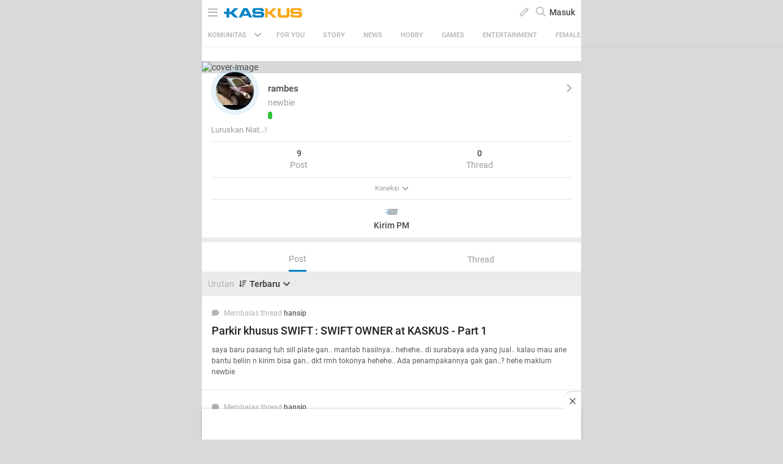

--- FILE ---
content_type: image/svg+xml
request_url: https://s.kaskus.id/assets/wap_1.0/images/install-app-android.svg
body_size: 2968
content:
<svg width="120" height="36" viewBox="0 0 120 36" fill="none" xmlns="http://www.w3.org/2000/svg">
<path d="M115.555 35.2194H4.4452C2.00062 35.2194 0 33.2378 0 30.8163V4.40312C0 1.98168 2.00062 0 4.4452 0H115.555C117.999 0 120 1.98168 120 4.40312V30.8182C120 33.2396 117.999 35.2213 115.555 35.2213" fill="black"/>
<path d="M115.555 0.70472C117.613 0.70472 119.289 2.3644 119.289 4.40312V30.8182C119.289 32.8569 117.613 34.5166 115.555 34.5166H4.4452C2.387 34.5166 0.711455 32.8569 0.711455 30.8182V4.40312C0.711455 2.3644 2.387 0.70472 4.4452 0.70472H115.555ZM115.555 0H4.4452C2.00062 0.00184 0 1.98168 0 4.40312V30.8182C0 33.2396 2.00062 35.2213 4.4452 35.2213H115.555C117.999 35.2213 120 33.2396 120 30.8182V4.40312C120 1.98168 117.999 0 115.555 0Z" fill="#A6A5A5"/>
<path d="M60.5648 19.1526C58.475 19.1526 56.7697 20.7276 56.7697 22.8988C56.7697 25.07 58.4732 26.6432 60.5648 26.6432C62.6564 26.6432 64.3598 25.0534 64.3598 22.8988C64.3598 20.7442 62.6564 19.1526 60.5648 19.1526ZM60.5648 25.1675C59.4187 25.1675 58.4304 24.231 58.4304 22.8988C58.4304 21.5666 59.4187 20.6282 60.5648 20.6282C61.7109 20.6282 62.6973 21.5501 62.6973 22.8988C62.6973 24.2475 61.7091 25.1675 60.5648 25.1675ZM52.2855 19.1526C50.1958 19.1526 48.4905 20.7276 48.4905 22.8988C48.4905 25.07 50.1939 26.6432 52.2855 26.6432C54.3772 26.6432 56.0806 25.0534 56.0806 22.8988C56.0806 20.7442 54.3753 19.1526 52.2855 19.1526ZM52.2855 25.1675C51.1413 25.1675 50.153 24.231 50.153 22.8988C50.153 21.5666 51.1413 20.6282 52.2855 20.6282C53.4298 20.6282 54.4199 21.5501 54.4199 22.8988C54.4199 24.2475 53.4317 25.1675 52.2855 25.1675ZM42.4385 20.3026V21.8905H46.2762C46.1611 22.7847 45.862 23.4361 45.4032 23.8906C44.844 24.4444 43.971 25.0534 42.4385 25.0534C40.0756 25.0534 38.2273 23.1674 38.2273 20.827C38.2273 18.4865 40.0738 16.6005 42.4385 16.6005C43.7128 16.6005 44.6434 17.0954 45.3307 17.7339L46.462 16.6134C45.5016 15.7062 44.2273 15.0107 42.4385 15.0107C39.2026 15.0107 36.4812 17.6217 36.4812 20.827C36.4812 24.0322 39.2026 26.6432 42.4385 26.6432C44.1846 26.6432 45.5016 26.0746 46.5345 25.0111C47.5933 23.9623 47.9239 22.4866 47.9239 21.2943C47.9239 20.9263 47.8961 20.5859 47.8385 20.3026H42.4403H42.4385ZM82.7128 21.5354C82.397 20.6982 81.4385 19.1526 79.4769 19.1526C77.5153 19.1526 75.9122 20.6706 75.9122 22.8988C75.9122 24.9982 77.5153 26.6432 79.6626 26.6432C81.3958 26.6432 82.397 25.5944 82.8131 24.9835L81.5239 24.1316C81.093 24.7554 80.5078 25.1675 79.6608 25.1675C78.8137 25.1675 78.2137 24.7848 77.8273 24.0341L82.8818 21.9622L82.7109 21.5372L82.7128 21.5354ZM77.558 22.7847C77.5153 21.3366 78.6893 20.6006 79.5345 20.6006C80.1939 20.6006 80.753 20.9263 80.9388 21.3955L77.5598 22.7866L77.558 22.7847ZM73.4471 26.415H75.1078V15.4082H73.4471V26.415ZM70.7258 19.9897H70.6682C70.2948 19.55 69.5797 19.1526 68.6787 19.1526C66.7877 19.1526 65.0564 20.7975 65.0564 22.9117C65.0564 25.0258 66.7896 26.6414 68.6787 26.6414C69.5815 26.6414 70.2967 26.2439 70.6682 25.7894H70.7258V26.3286C70.7258 27.7619 69.953 28.5274 68.7066 28.5274C67.6905 28.5274 67.0589 27.8042 66.8026 27.1952L65.3555 27.7914C65.7697 28.785 66.8732 30.0049 68.7066 30.0049C70.6533 30.0049 72.301 28.8696 72.301 26.1041V19.3807H70.7258V19.9916V19.9897ZM68.8218 25.1675C67.6756 25.1675 66.7171 24.2181 66.7171 22.9135C66.7171 21.609 67.6756 20.6301 68.8218 20.6301C69.9679 20.6301 70.841 21.5942 70.841 22.9135C70.841 24.2328 69.953 25.1675 68.8218 25.1675ZM90.4942 15.41H86.5208V26.4169H88.1778V22.2474H90.4942C92.3332 22.2474 94.1388 20.9281 94.1388 18.8287C94.1388 16.7293 92.3314 15.41 90.4942 15.41ZM90.5369 20.7147H88.1778V16.9409H90.5369C91.7778 16.9409 92.4818 17.9584 92.4818 18.8269C92.4818 19.6954 91.7778 20.7129 90.5369 20.7129M100.787 19.1323C99.5871 19.1323 98.3425 19.6567 97.8279 20.8159L99.301 21.4249C99.6149 20.8159 100.202 20.6172 100.817 20.6172C101.675 20.6172 102.546 21.1269 102.561 22.0322V22.1462C102.26 21.9769 101.617 21.7212 100.832 21.7212C99.2453 21.7212 97.6292 22.5842 97.6292 24.1997C97.6292 25.6735 98.9314 26.6211 100.388 26.6211C101.504 26.6211 102.117 26.1261 102.503 25.5447H102.561V26.3948H104.162V22.1738C104.162 20.2198 102.691 19.1305 100.789 19.1305M100.588 25.162C100.044 25.162 99.2862 24.8934 99.2862 24.2273C99.2862 23.3772 100.23 23.0534 101.045 23.0534C101.773 23.0534 102.117 23.2098 102.561 23.4214C102.433 24.4407 101.547 25.1638 100.588 25.1638M109.995 19.3715L108.093 24.1445H108.035L106.063 19.3715H104.276L107.235 26.0415L105.548 29.7509H107.277L111.838 19.3715H109.993H109.995ZM95.0564 26.4132H96.7153V15.4063H95.0564V26.4132Z" fill="white"/>
<path d="M18.4161 17.1028L8.95166 27.0517C8.95166 27.0517 8.95166 27.0554 8.95166 27.0572C9.24144 28.1373 10.2371 28.9322 11.4204 28.9322C11.8941 28.9322 12.3362 28.8052 12.717 28.5844L12.7467 28.566L23.4 22.4774L18.4142 17.101L18.4161 17.1028Z" fill="#EA4435"/>
<path d="M27.9902 15.41L27.9809 15.4045L23.3815 12.7641L18.2007 17.3309L23.4001 22.4793L27.9734 19.8646C28.7759 19.4341 29.3202 18.5969 29.3202 17.6327C29.3202 16.6685 28.7833 15.8405 27.9883 15.41" fill="#F9BC15"/>
<path d="M8.95181 8.16959C8.89422 8.37751 8.8645 8.59647 8.8645 8.82095V26.4021C8.8645 26.6285 8.89422 26.8456 8.95181 27.0535L18.7394 17.3585L8.94995 8.16959H8.95181Z" fill="#547DBF"/>
<path d="M18.4848 17.6107L23.3832 12.7604L12.743 6.64977C12.3566 6.41977 11.9052 6.28729 11.4222 6.28729C10.2408 6.28729 9.2433 7.08401 8.95166 8.16593C8.95166 8.16593 8.95166 8.16593 8.95166 8.16777L18.4866 17.6107H18.4848Z" fill="#33A851"/>
<path d="M37.1406 6.07936H38.9109C39.483 6.07936 39.9827 6.19343 40.4081 6.42343C40.8335 6.65343 41.1604 6.97543 41.3908 7.39311C41.6211 7.80895 41.7344 8.28552 41.7344 8.82096C41.7344 9.3564 41.6193 9.83295 41.3908 10.2488C41.1604 10.6646 40.8335 10.9885 40.4081 11.2185C39.9827 11.4485 39.4849 11.5626 38.9109 11.5626H37.1406V6.07751V6.07936ZM38.8886 10.7677C39.5183 10.7677 40.0069 10.5947 40.3542 10.2506C40.7016 9.90655 40.8762 9.42999 40.8762 8.82279C40.8762 8.21559 40.7016 7.73904 40.3542 7.39496C40.0069 7.05088 39.5183 6.87791 38.8886 6.87791H37.9914V10.7695H38.8886V10.7677Z" fill="white"/>
<path d="M44.179 6.07935H45.145L47.2403 11.5644H46.3041L45.7933 10.1549H43.5345L43.0236 11.5644H42.0874L44.1753 6.07935H44.179ZM45.5165 9.37295L44.8979 7.69118L44.6899 7.06375H44.6434L44.4354 7.69118L43.8168 9.37295H45.5184H45.5165Z" fill="white"/>
<path d="M48.0762 6.07935H49.9783C50.309 6.07935 50.6118 6.15111 50.8867 6.29463C51.1616 6.43815 51.3808 6.63687 51.5443 6.89263C51.7059 7.14839 51.7876 7.43726 51.7876 7.75742C51.7876 8.07758 51.7059 8.36831 51.5443 8.62223C51.3808 8.87799 51.1635 9.07671 50.8867 9.22023C50.6099 9.36375 50.3071 9.43551 49.9783 9.43551H48.9269V11.5644H48.0762V6.07935ZM50.0025 8.63695C50.2867 8.63695 50.5133 8.54863 50.6861 8.37199C50.8588 8.19535 50.9443 7.99111 50.9443 7.75559C50.9443 7.52007 50.8588 7.31582 50.6861 7.13918C50.5133 6.96254 50.2848 6.87423 50.0025 6.87423H48.9269V8.63511H50.0025V8.63695Z" fill="white"/>
<path d="M53.9461 6.07935H54.9121L57.0074 11.5644H56.0712L55.5604 10.1549H53.3016L52.7907 11.5644H51.8545L53.9424 6.07935H53.9461ZM55.2836 9.37295L54.665 7.69118L54.457 7.06375H54.4105L54.2025 7.69118L53.5839 9.37295H55.2855H55.2836Z" fill="white"/>
<path d="M58.4545 6.87607H56.8997V6.07935H60.8507V6.87607H59.3034V11.5644H58.4526V6.87607H58.4545Z" fill="white"/>
<path d="M61.7333 6.07936H62.5841V8.69951H62.6305L64.8893 6.07936H65.9407V6.12536L63.9141 8.43087L66.1172 11.5184V11.5644H65.0807L63.3327 9.0896L62.5822 9.95439V11.5626H61.7314V6.07751L61.7333 6.07936Z" fill="white"/>
<path d="M68.7325 6.07935H69.6985L71.7938 11.5644H70.8576L70.3468 10.1549H68.0879L67.5771 11.5644H66.6409L68.7288 6.07935H68.7325ZM70.07 9.37295L69.4514 7.69118L69.2433 7.06375H69.1969L68.9889 7.69118L68.3703 9.37295H70.0718H70.07Z" fill="white"/>
<path d="M72.6299 6.07935H73.6348L76.1407 10.1089H76.1872L76.1407 9.05095V6.07935H76.9841V11.5644H76.1017L73.4732 7.32871H73.4268L73.4732 8.38671V11.5662H72.6299V6.08119V6.07935Z" fill="white"/>
<path d="M80.0378 6.07936H81.8081C82.3803 6.07936 82.8799 6.19343 83.3053 6.42343C83.7307 6.65343 84.0577 6.97543 84.288 7.39311C84.5183 7.80895 84.6317 8.28552 84.6317 8.82096C84.6317 9.3564 84.5165 9.83295 84.288 10.2488C84.0577 10.6646 83.7307 10.9885 83.3053 11.2185C82.8799 11.4485 82.3821 11.5626 81.8081 11.5626H80.0378V6.07751V6.07936ZM81.7858 10.7677C82.4156 10.7677 82.9041 10.5947 83.2515 10.2506C83.5988 9.90655 83.7734 9.42999 83.7734 8.82279C83.7734 8.21559 83.5988 7.73904 83.2515 7.39496C82.9041 7.05088 82.4156 6.87791 81.7858 6.87791H80.8886V10.7695H81.7858V10.7677Z" fill="white"/>
<path d="M85.7444 6.07935H86.5952V11.5644H85.7444V6.07935Z" fill="white"/>
</svg>
